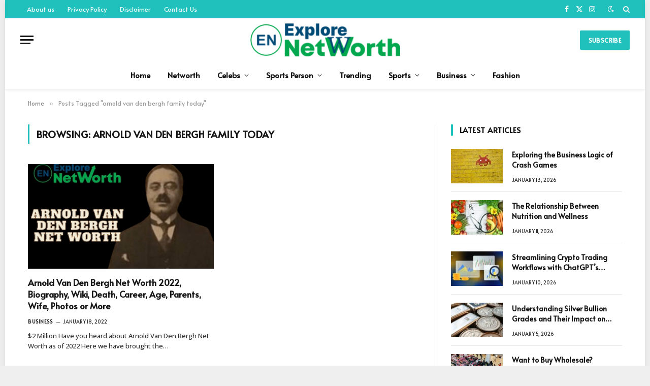

--- FILE ---
content_type: text/html; charset=UTF-8
request_url: https://explorenetworth.com/tag/arnold-van-den-bergh-family-today/
body_size: 13966
content:
<!DOCTYPE html>
<html lang="en-US" prefix="og: https://ogp.me/ns#" class="s-light site-s-light">

<head>

	<meta charset="UTF-8" />
	<meta name="viewport" content="width=device-width, initial-scale=1" />
	
<!-- Search Engine Optimization by Rank Math - https://rankmath.com/ -->
<title>Arnold Van Den Bergh Family Today - Explore Net Worth</title><link rel="preload" as="font" href="https://explorenetworth.com/wp-content/themes/smart-mag/css/icons/fonts/ts-icons.woff2?v3.1" type="font/woff2" crossorigin="anonymous" />
<meta name="robots" content="follow, noindex"/>
<meta property="og:locale" content="en_US" />
<meta property="og:type" content="article" />
<meta property="og:title" content="Arnold Van Den Bergh Family Today - Explore Net Worth" />
<meta property="og:url" content="https://explorenetworth.com/tag/arnold-van-den-bergh-family-today/" />
<meta property="og:site_name" content="Explore Net Worth" />
<meta name="twitter:card" content="summary_large_image" />
<meta name="twitter:title" content="Arnold Van Den Bergh Family Today - Explore Net Worth" />
<meta name="twitter:label1" content="Posts" />
<meta name="twitter:data1" content="1" />
<script type="application/ld+json" class="rank-math-schema">{"@context":"https://schema.org","@graph":[{"@type":"Organization","@id":"https://explorenetworth.com/#organization","name":"Explore Net Worth","url":"http://explorenetworth.com","email":"explorenetworth@gmail.com","logo":{"@type":"ImageObject","@id":"https://explorenetworth.com/#logo","url":"https://explorenetworth.com/wp-content/uploads/2022/04/cropped-cropped-W-removebg-preview-150x150.png","contentUrl":"https://explorenetworth.com/wp-content/uploads/2022/04/cropped-cropped-W-removebg-preview-150x150.png","caption":"Explore Net Worth","inLanguage":"en-US"}},{"@type":"WebSite","@id":"https://explorenetworth.com/#website","url":"https://explorenetworth.com","name":"Explore Net Worth","publisher":{"@id":"https://explorenetworth.com/#organization"},"inLanguage":"en-US"},{"@type":"CollectionPage","@id":"https://explorenetworth.com/tag/arnold-van-den-bergh-family-today/#webpage","url":"https://explorenetworth.com/tag/arnold-van-den-bergh-family-today/","name":"Arnold Van Den Bergh Family Today - Explore Net Worth","isPartOf":{"@id":"https://explorenetworth.com/#website"},"inLanguage":"en-US"}]}</script>
<!-- /Rank Math WordPress SEO plugin -->

<link rel='dns-prefetch' href='//fonts.googleapis.com' />
<link rel="alternate" type="application/rss+xml" title="Explore Net Worth &raquo; Feed" href="https://explorenetworth.com/feed/" />
<link rel="alternate" type="application/rss+xml" title="Explore Net Worth &raquo; Comments Feed" href="https://explorenetworth.com/comments/feed/" />
<link rel="alternate" type="application/rss+xml" title="Explore Net Worth &raquo; arnold van den bergh family today Tag Feed" href="https://explorenetworth.com/tag/arnold-van-den-bergh-family-today/feed/" />
<link rel="alternate" type="application/rss+xml" title="Explore Net Worth &raquo; Stories Feed" href="https://explorenetworth.com/web-stories/feed/"><style id='wp-img-auto-sizes-contain-inline-css' type='text/css'>
img:is([sizes=auto i],[sizes^="auto," i]){contain-intrinsic-size:3000px 1500px}
/*# sourceURL=wp-img-auto-sizes-contain-inline-css */
</style>
<style id='wp-emoji-styles-inline-css' type='text/css'>

	img.wp-smiley, img.emoji {
		display: inline !important;
		border: none !important;
		box-shadow: none !important;
		height: 1em !important;
		width: 1em !important;
		margin: 0 0.07em !important;
		vertical-align: -0.1em !important;
		background: none !important;
		padding: 0 !important;
	}
/*# sourceURL=wp-emoji-styles-inline-css */
</style>
<link rel='stylesheet' id='wp-block-library-css' href='https://explorenetworth.com/wp-includes/css/dist/block-library/style.min.css?ver=6.9' type='text/css' media='all' />
<style id='global-styles-inline-css' type='text/css'>
:root{--wp--preset--aspect-ratio--square: 1;--wp--preset--aspect-ratio--4-3: 4/3;--wp--preset--aspect-ratio--3-4: 3/4;--wp--preset--aspect-ratio--3-2: 3/2;--wp--preset--aspect-ratio--2-3: 2/3;--wp--preset--aspect-ratio--16-9: 16/9;--wp--preset--aspect-ratio--9-16: 9/16;--wp--preset--color--black: #000000;--wp--preset--color--cyan-bluish-gray: #abb8c3;--wp--preset--color--white: #ffffff;--wp--preset--color--pale-pink: #f78da7;--wp--preset--color--vivid-red: #cf2e2e;--wp--preset--color--luminous-vivid-orange: #ff6900;--wp--preset--color--luminous-vivid-amber: #fcb900;--wp--preset--color--light-green-cyan: #7bdcb5;--wp--preset--color--vivid-green-cyan: #00d084;--wp--preset--color--pale-cyan-blue: #8ed1fc;--wp--preset--color--vivid-cyan-blue: #0693e3;--wp--preset--color--vivid-purple: #9b51e0;--wp--preset--gradient--vivid-cyan-blue-to-vivid-purple: linear-gradient(135deg,rgb(6,147,227) 0%,rgb(155,81,224) 100%);--wp--preset--gradient--light-green-cyan-to-vivid-green-cyan: linear-gradient(135deg,rgb(122,220,180) 0%,rgb(0,208,130) 100%);--wp--preset--gradient--luminous-vivid-amber-to-luminous-vivid-orange: linear-gradient(135deg,rgb(252,185,0) 0%,rgb(255,105,0) 100%);--wp--preset--gradient--luminous-vivid-orange-to-vivid-red: linear-gradient(135deg,rgb(255,105,0) 0%,rgb(207,46,46) 100%);--wp--preset--gradient--very-light-gray-to-cyan-bluish-gray: linear-gradient(135deg,rgb(238,238,238) 0%,rgb(169,184,195) 100%);--wp--preset--gradient--cool-to-warm-spectrum: linear-gradient(135deg,rgb(74,234,220) 0%,rgb(151,120,209) 20%,rgb(207,42,186) 40%,rgb(238,44,130) 60%,rgb(251,105,98) 80%,rgb(254,248,76) 100%);--wp--preset--gradient--blush-light-purple: linear-gradient(135deg,rgb(255,206,236) 0%,rgb(152,150,240) 100%);--wp--preset--gradient--blush-bordeaux: linear-gradient(135deg,rgb(254,205,165) 0%,rgb(254,45,45) 50%,rgb(107,0,62) 100%);--wp--preset--gradient--luminous-dusk: linear-gradient(135deg,rgb(255,203,112) 0%,rgb(199,81,192) 50%,rgb(65,88,208) 100%);--wp--preset--gradient--pale-ocean: linear-gradient(135deg,rgb(255,245,203) 0%,rgb(182,227,212) 50%,rgb(51,167,181) 100%);--wp--preset--gradient--electric-grass: linear-gradient(135deg,rgb(202,248,128) 0%,rgb(113,206,126) 100%);--wp--preset--gradient--midnight: linear-gradient(135deg,rgb(2,3,129) 0%,rgb(40,116,252) 100%);--wp--preset--font-size--small: 13px;--wp--preset--font-size--medium: 20px;--wp--preset--font-size--large: 36px;--wp--preset--font-size--x-large: 42px;--wp--preset--spacing--20: 0.44rem;--wp--preset--spacing--30: 0.67rem;--wp--preset--spacing--40: 1rem;--wp--preset--spacing--50: 1.5rem;--wp--preset--spacing--60: 2.25rem;--wp--preset--spacing--70: 3.38rem;--wp--preset--spacing--80: 5.06rem;--wp--preset--shadow--natural: 6px 6px 9px rgba(0, 0, 0, 0.2);--wp--preset--shadow--deep: 12px 12px 50px rgba(0, 0, 0, 0.4);--wp--preset--shadow--sharp: 6px 6px 0px rgba(0, 0, 0, 0.2);--wp--preset--shadow--outlined: 6px 6px 0px -3px rgb(255, 255, 255), 6px 6px rgb(0, 0, 0);--wp--preset--shadow--crisp: 6px 6px 0px rgb(0, 0, 0);}:where(.is-layout-flex){gap: 0.5em;}:where(.is-layout-grid){gap: 0.5em;}body .is-layout-flex{display: flex;}.is-layout-flex{flex-wrap: wrap;align-items: center;}.is-layout-flex > :is(*, div){margin: 0;}body .is-layout-grid{display: grid;}.is-layout-grid > :is(*, div){margin: 0;}:where(.wp-block-columns.is-layout-flex){gap: 2em;}:where(.wp-block-columns.is-layout-grid){gap: 2em;}:where(.wp-block-post-template.is-layout-flex){gap: 1.25em;}:where(.wp-block-post-template.is-layout-grid){gap: 1.25em;}.has-black-color{color: var(--wp--preset--color--black) !important;}.has-cyan-bluish-gray-color{color: var(--wp--preset--color--cyan-bluish-gray) !important;}.has-white-color{color: var(--wp--preset--color--white) !important;}.has-pale-pink-color{color: var(--wp--preset--color--pale-pink) !important;}.has-vivid-red-color{color: var(--wp--preset--color--vivid-red) !important;}.has-luminous-vivid-orange-color{color: var(--wp--preset--color--luminous-vivid-orange) !important;}.has-luminous-vivid-amber-color{color: var(--wp--preset--color--luminous-vivid-amber) !important;}.has-light-green-cyan-color{color: var(--wp--preset--color--light-green-cyan) !important;}.has-vivid-green-cyan-color{color: var(--wp--preset--color--vivid-green-cyan) !important;}.has-pale-cyan-blue-color{color: var(--wp--preset--color--pale-cyan-blue) !important;}.has-vivid-cyan-blue-color{color: var(--wp--preset--color--vivid-cyan-blue) !important;}.has-vivid-purple-color{color: var(--wp--preset--color--vivid-purple) !important;}.has-black-background-color{background-color: var(--wp--preset--color--black) !important;}.has-cyan-bluish-gray-background-color{background-color: var(--wp--preset--color--cyan-bluish-gray) !important;}.has-white-background-color{background-color: var(--wp--preset--color--white) !important;}.has-pale-pink-background-color{background-color: var(--wp--preset--color--pale-pink) !important;}.has-vivid-red-background-color{background-color: var(--wp--preset--color--vivid-red) !important;}.has-luminous-vivid-orange-background-color{background-color: var(--wp--preset--color--luminous-vivid-orange) !important;}.has-luminous-vivid-amber-background-color{background-color: var(--wp--preset--color--luminous-vivid-amber) !important;}.has-light-green-cyan-background-color{background-color: var(--wp--preset--color--light-green-cyan) !important;}.has-vivid-green-cyan-background-color{background-color: var(--wp--preset--color--vivid-green-cyan) !important;}.has-pale-cyan-blue-background-color{background-color: var(--wp--preset--color--pale-cyan-blue) !important;}.has-vivid-cyan-blue-background-color{background-color: var(--wp--preset--color--vivid-cyan-blue) !important;}.has-vivid-purple-background-color{background-color: var(--wp--preset--color--vivid-purple) !important;}.has-black-border-color{border-color: var(--wp--preset--color--black) !important;}.has-cyan-bluish-gray-border-color{border-color: var(--wp--preset--color--cyan-bluish-gray) !important;}.has-white-border-color{border-color: var(--wp--preset--color--white) !important;}.has-pale-pink-border-color{border-color: var(--wp--preset--color--pale-pink) !important;}.has-vivid-red-border-color{border-color: var(--wp--preset--color--vivid-red) !important;}.has-luminous-vivid-orange-border-color{border-color: var(--wp--preset--color--luminous-vivid-orange) !important;}.has-luminous-vivid-amber-border-color{border-color: var(--wp--preset--color--luminous-vivid-amber) !important;}.has-light-green-cyan-border-color{border-color: var(--wp--preset--color--light-green-cyan) !important;}.has-vivid-green-cyan-border-color{border-color: var(--wp--preset--color--vivid-green-cyan) !important;}.has-pale-cyan-blue-border-color{border-color: var(--wp--preset--color--pale-cyan-blue) !important;}.has-vivid-cyan-blue-border-color{border-color: var(--wp--preset--color--vivid-cyan-blue) !important;}.has-vivid-purple-border-color{border-color: var(--wp--preset--color--vivid-purple) !important;}.has-vivid-cyan-blue-to-vivid-purple-gradient-background{background: var(--wp--preset--gradient--vivid-cyan-blue-to-vivid-purple) !important;}.has-light-green-cyan-to-vivid-green-cyan-gradient-background{background: var(--wp--preset--gradient--light-green-cyan-to-vivid-green-cyan) !important;}.has-luminous-vivid-amber-to-luminous-vivid-orange-gradient-background{background: var(--wp--preset--gradient--luminous-vivid-amber-to-luminous-vivid-orange) !important;}.has-luminous-vivid-orange-to-vivid-red-gradient-background{background: var(--wp--preset--gradient--luminous-vivid-orange-to-vivid-red) !important;}.has-very-light-gray-to-cyan-bluish-gray-gradient-background{background: var(--wp--preset--gradient--very-light-gray-to-cyan-bluish-gray) !important;}.has-cool-to-warm-spectrum-gradient-background{background: var(--wp--preset--gradient--cool-to-warm-spectrum) !important;}.has-blush-light-purple-gradient-background{background: var(--wp--preset--gradient--blush-light-purple) !important;}.has-blush-bordeaux-gradient-background{background: var(--wp--preset--gradient--blush-bordeaux) !important;}.has-luminous-dusk-gradient-background{background: var(--wp--preset--gradient--luminous-dusk) !important;}.has-pale-ocean-gradient-background{background: var(--wp--preset--gradient--pale-ocean) !important;}.has-electric-grass-gradient-background{background: var(--wp--preset--gradient--electric-grass) !important;}.has-midnight-gradient-background{background: var(--wp--preset--gradient--midnight) !important;}.has-small-font-size{font-size: var(--wp--preset--font-size--small) !important;}.has-medium-font-size{font-size: var(--wp--preset--font-size--medium) !important;}.has-large-font-size{font-size: var(--wp--preset--font-size--large) !important;}.has-x-large-font-size{font-size: var(--wp--preset--font-size--x-large) !important;}
/*# sourceURL=global-styles-inline-css */
</style>

<style id='classic-theme-styles-inline-css' type='text/css'>
/*! This file is auto-generated */
.wp-block-button__link{color:#fff;background-color:#32373c;border-radius:9999px;box-shadow:none;text-decoration:none;padding:calc(.667em + 2px) calc(1.333em + 2px);font-size:1.125em}.wp-block-file__button{background:#32373c;color:#fff;text-decoration:none}
/*# sourceURL=/wp-includes/css/classic-themes.min.css */
</style>
<link rel='stylesheet' id='ez-toc-css' href='https://explorenetworth.com/wp-content/plugins/easy-table-of-contents/assets/css/screen.min.css?ver=2.0.73' type='text/css' media='all' />
<style id='ez-toc-inline-css' type='text/css'>
div#ez-toc-container .ez-toc-title {font-size: 120%;}div#ez-toc-container .ez-toc-title {font-weight: 500;}div#ez-toc-container ul li {font-size: 95%;}div#ez-toc-container ul li {font-weight: 500;}div#ez-toc-container nav ul ul li {font-size: 90%;}
.ez-toc-container-direction {direction: ltr;}.ez-toc-counter ul{counter-reset: item ;}.ez-toc-counter nav ul li a::before {content: counters(item, '.', decimal) '. ';display: inline-block;counter-increment: item;flex-grow: 0;flex-shrink: 0;margin-right: .2em; float: left; }.ez-toc-widget-direction {direction: ltr;}.ez-toc-widget-container ul{counter-reset: item ;}.ez-toc-widget-container nav ul li a::before {content: counters(item, '.', decimal) '. ';display: inline-block;counter-increment: item;flex-grow: 0;flex-shrink: 0;margin-right: .2em; float: left; }
/*# sourceURL=ez-toc-inline-css */
</style>
<link rel='stylesheet' id='smartmag-core-css' href='https://explorenetworth.com/wp-content/themes/smart-mag/style.css?ver=10.2.1' type='text/css' media='all' />
<style id='smartmag-core-inline-css' type='text/css'>
:root { --c-main: #20c1bd;
--c-main-rgb: 32,193,189;
--text-font: "Alata", system-ui, -apple-system, "Segoe UI", Arial, sans-serif;
--body-font: "Alata", system-ui, -apple-system, "Segoe UI", Arial, sans-serif;
--ui-font: "Alata", system-ui, -apple-system, "Segoe UI", Arial, sans-serif;
--title-font: "Alata", system-ui, -apple-system, "Segoe UI", Arial, sans-serif;
--h-font: "Alata", system-ui, -apple-system, "Segoe UI", Arial, sans-serif;
--title-font: "Alata", system-ui, -apple-system, "Segoe UI", Arial, sans-serif;
--h-font: "Alata", system-ui, -apple-system, "Segoe UI", Arial, sans-serif;
--title-font: "Alata", system-ui, -apple-system, "Segoe UI", Arial, sans-serif;
--title-size-xs: 14px;
--title-size-s: 14px;
--title-size-n: 16px;
--title-size-m: 17px;
--title-size-l: 19px;
--title-size-xl: 21px;
--main-width: 1170px;
--wrap-padding: 36px;
--c-post-meta: #2b2b2b;
--excerpt-mt: 10px;
--c-excerpts: #2b2b2b;
--excerpt-size: 13px; }
.smart-head-main { --c-shadow: rgba(0,0,0,0.05); }
.smart-head-main .smart-head-top { --head-h: 36px; background-color: var(--c-main); }
.smart-head-main .smart-head-mid { --head-h: 85px; }
.smart-head-main .smart-head-bot { border-top-width: 0px; }
.mega-menu .post-title a:hover { color: var(--c-nav-drop-hov); }
.s-light .navigation { --c-nav-blip: #353535; }
.s-dark .navigation-small { --c-nav: rgba(255,255,255,0.92); --c-nav-hov: #fff; }
.smart-head-main .spc-social { --c-spc-social: #fff; --c-spc-social-hov: #f2f2f2; }
.smart-head-main .search-icon:hover { color: #f2f2f2; }
.smart-head-main .scheme-switcher a:hover { color: #f2f2f2; }
.post-meta .meta-item, .post-meta .text-in { font-size: 10px; font-weight: 500; text-transform: uppercase; }
.post-meta .post-cat > a { font-weight: bold; }
.s-light .block-wrap.s-dark { --c-post-meta: var(--c-contrast-450); }
.post-meta .post-author > a { color: #2b2b2b; }
.s-dark .post-meta .post-author > a { color: #ffffff; }
.post-meta .post-cat > a { color: #2b2b2b; }
.s-dark .post-meta .post-cat > a { color: #ffffff; }
.l-post .excerpt { font-family: "Open Sans", system-ui, -apple-system, "Segoe UI", Arial, sans-serif; }
.l-post .excerpt { font-weight: 500; }
.block-head-i .heading { font-size: 15px; font-weight: 800; }
.loop-small .media:not(i) { max-width: 102px; }
.post-meta-single .meta-item, .post-meta-single .text-in { font-size: 11px; font-weight: normal; }
.entry-content { font-size: 16px; }
.post-share-b:not(.is-not-global) { --service-width: 110px; --service-min-width: initial; }
.post-share-b:not(.is-not-global) .service i { font-size: 16px; }
.post-share-b:not(.is-not-global) .service .label { font-size: 12px; }
.site-s-light .s-head-modern .sub-title { color: #5e5e5e; }
@media (min-width: 768px) and (max-width: 940px) { .ts-contain, .main { padding-left: 35px; padding-right: 35px; } }
@media (max-width: 767px) { .ts-contain, .main { padding-left: 25px; padding-right: 25px; } }
@media (min-width: 940px) and (max-width: 1300px) { :root { --wrap-padding: min(36px, 5vw); } }


/*# sourceURL=smartmag-core-inline-css */
</style>
<link rel='stylesheet' id='smartmag-magnific-popup-css' href='https://explorenetworth.com/wp-content/themes/smart-mag/css/lightbox.css?ver=10.2.1' type='text/css' media='all' />
<link rel='stylesheet' id='smartmag-icons-css' href='https://explorenetworth.com/wp-content/themes/smart-mag/css/icons/icons.css?ver=10.2.1' type='text/css' media='all' />
<link rel='stylesheet' id='smartmag-gfonts-custom-css' href='https://fonts.googleapis.com/css?display=swap&family=Alata%3A400%2C500%2C600%2C700%7COpen+Sans%3A500' type='text/css' media='all' />
<script type="text/javascript" id="smartmag-lazy-inline-js-after">
/* <![CDATA[ */
/**
 * @copyright ThemeSphere
 * @preserve
 */
var BunyadLazy={};BunyadLazy.load=function(){function a(e,n){var t={};e.dataset.bgset&&e.dataset.sizes?(t.sizes=e.dataset.sizes,t.srcset=e.dataset.bgset):t.src=e.dataset.bgsrc,function(t){var a=t.dataset.ratio;if(0<a){const e=t.parentElement;if(e.classList.contains("media-ratio")){const n=e.style;n.getPropertyValue("--a-ratio")||(n.paddingBottom=100/a+"%")}}}(e);var a,o=document.createElement("img");for(a in o.onload=function(){var t="url('"+(o.currentSrc||o.src)+"')",a=e.style;a.backgroundImage!==t&&requestAnimationFrame(()=>{a.backgroundImage=t,n&&n()}),o.onload=null,o.onerror=null,o=null},o.onerror=o.onload,t)o.setAttribute(a,t[a]);o&&o.complete&&0<o.naturalWidth&&o.onload&&o.onload()}function e(t){t.dataset.loaded||a(t,()=>{document.dispatchEvent(new Event("lazyloaded")),t.dataset.loaded=1})}function n(t){"complete"===document.readyState?t():window.addEventListener("load",t)}return{initEarly:function(){var t,a=()=>{document.querySelectorAll(".img.bg-cover:not(.lazyload)").forEach(e)};"complete"!==document.readyState?(t=setInterval(a,150),n(()=>{a(),clearInterval(t)})):a()},callOnLoad:n,initBgImages:function(t){t&&n(()=>{document.querySelectorAll(".img.bg-cover").forEach(e)})},bgLoad:a}}(),BunyadLazy.load.initEarly();
//# sourceURL=smartmag-lazy-inline-js-after
/* ]]> */
</script>
<script type="text/javascript" src="https://explorenetworth.com/wp-includes/js/jquery/jquery.min.js?ver=3.7.1" id="jquery-core-js"></script>
<script type="text/javascript" src="https://explorenetworth.com/wp-includes/js/jquery/jquery-migrate.min.js?ver=3.4.1" id="jquery-migrate-js"></script>
<link rel="https://api.w.org/" href="https://explorenetworth.com/wp-json/" /><link rel="alternate" title="JSON" type="application/json" href="https://explorenetworth.com/wp-json/wp/v2/tags/4310" /><link rel="EditURI" type="application/rsd+xml" title="RSD" href="https://explorenetworth.com/xmlrpc.php?rsd" />
<meta name="generator" content="WordPress 6.9" />

		<script>
		var BunyadSchemeKey = 'bunyad-scheme';
		(() => {
			const d = document.documentElement;
			const c = d.classList;
			var scheme = localStorage.getItem(BunyadSchemeKey);
			
			if (scheme) {
				d.dataset.origClass = c;
				scheme === 'dark' ? c.remove('s-light', 'site-s-light') : c.remove('s-dark', 'site-s-dark');
				c.add('site-s-' + scheme, 's-' + scheme);
			}
		})();
		</script>
		<meta name="generator" content="Elementor 3.28.1; features: additional_custom_breakpoints, e_local_google_fonts; settings: css_print_method-external, google_font-enabled, font_display-auto">
			<style>
				.e-con.e-parent:nth-of-type(n+4):not(.e-lazyloaded):not(.e-no-lazyload),
				.e-con.e-parent:nth-of-type(n+4):not(.e-lazyloaded):not(.e-no-lazyload) * {
					background-image: none !important;
				}
				@media screen and (max-height: 1024px) {
					.e-con.e-parent:nth-of-type(n+3):not(.e-lazyloaded):not(.e-no-lazyload),
					.e-con.e-parent:nth-of-type(n+3):not(.e-lazyloaded):not(.e-no-lazyload) * {
						background-image: none !important;
					}
				}
				@media screen and (max-height: 640px) {
					.e-con.e-parent:nth-of-type(n+2):not(.e-lazyloaded):not(.e-no-lazyload),
					.e-con.e-parent:nth-of-type(n+2):not(.e-lazyloaded):not(.e-no-lazyload) * {
						background-image: none !important;
					}
				}
			</style>
			<noscript><style>.lazyload[data-src]{display:none !important;}</style></noscript><style>.lazyload{background-image:none !important;}.lazyload:before{background-image:none !important;}</style><link rel="icon" href="https://explorenetworth.com/wp-content/uploads/2021/09/cropped-explore-1-32x32.png" sizes="32x32" />
<link rel="icon" href="https://explorenetworth.com/wp-content/uploads/2021/09/cropped-explore-1-192x192.png" sizes="192x192" />
<link rel="apple-touch-icon" href="https://explorenetworth.com/wp-content/uploads/2021/09/cropped-explore-1-180x180.png" />
<meta name="msapplication-TileImage" content="https://explorenetworth.com/wp-content/uploads/2021/09/cropped-explore-1-270x270.png" />


</head>

<body class="archive tag tag-arnold-van-den-bergh-family-today tag-4310 wp-custom-logo wp-theme-smart-mag right-sidebar has-lb has-lb-sm ts-img-hov-fade has-sb-sep layout-boxed elementor-default elementor-kit-52322">


	<div class="ts-bg-cover"></div>

<div class="main-wrap">

	
<div class="off-canvas-backdrop"></div>
<div class="mobile-menu-container off-canvas" id="off-canvas">

	<div class="off-canvas-head">
		<a href="#" class="close">
			<span class="visuallyhidden">Close Menu</span>
			<i class="tsi tsi-times"></i>
		</a>

		<div class="ts-logo">
			<img class="logo-mobile logo-image lazyload" src="[data-uri]" width="150" height="33" alt="Explore Net Worth" data-src="https://explorenetworth.com/wp-content/uploads/2024/05/cropped-cropped-W-removebg-preview-300x66-1.png" decoding="async" data-eio-rwidth="300" data-eio-rheight="66" /><noscript><img class="logo-mobile logo-image" src="https://explorenetworth.com/wp-content/uploads/2024/05/cropped-cropped-W-removebg-preview-300x66-1.png" width="150" height="33" alt="Explore Net Worth" data-eio="l" /></noscript>		</div>
	</div>

	<div class="off-canvas-content">

					<ul class="mobile-menu"></ul>
		
		
		
		<div class="spc-social-block spc-social spc-social-b smart-head-social">
		
			
				<a href="#" class="link service s-facebook" target="_blank" rel="nofollow noopener">
					<i class="icon tsi tsi-facebook"></i>					<span class="visuallyhidden">Facebook</span>
				</a>
									
			
				<a href="#" class="link service s-twitter" target="_blank" rel="nofollow noopener">
					<i class="icon tsi tsi-twitter"></i>					<span class="visuallyhidden">X (Twitter)</span>
				</a>
									
			
				<a href="#" class="link service s-instagram" target="_blank" rel="nofollow noopener">
					<i class="icon tsi tsi-instagram"></i>					<span class="visuallyhidden">Instagram</span>
				</a>
									
			
		</div>

		
	</div>

</div>
<div class="smart-head smart-head-a smart-head-main" id="smart-head" data-sticky="auto" data-sticky-type="smart" data-sticky-full>
	
	<div class="smart-head-row smart-head-top s-dark smart-head-row-full">

		<div class="inner full">

							
				<div class="items items-left ">
					<div class="nav-wrap">
		<nav class="navigation navigation-small nav-hov-a">
			<ul id="menu-last-menu" class="menu"><li id="menu-item-1209" class="menu-item menu-item-type-post_type menu-item-object-page menu-item-1209"><a href="https://explorenetworth.com/about-us/">About us</a></li>
<li id="menu-item-1217" class="menu-item menu-item-type-post_type menu-item-object-page menu-item-1217"><a href="https://explorenetworth.com/privacy-policy-2/">Privacy Policy</a></li>
<li id="menu-item-1218" class="menu-item menu-item-type-post_type menu-item-object-page menu-item-1218"><a href="https://explorenetworth.com/disclaimer/">Disclaimer</a></li>
<li id="menu-item-1219" class="menu-item menu-item-type-post_type menu-item-object-page menu-item-1219"><a href="https://explorenetworth.com/contact-us/">Contact Us</a></li>
</ul>		</nav>
	</div>
				</div>

							
				<div class="items items-center empty">
								</div>

							
				<div class="items items-right ">
				
		<div class="spc-social-block spc-social spc-social-a smart-head-social">
		
			
				<a href="#" class="link service s-facebook" target="_blank" rel="nofollow noopener">
					<i class="icon tsi tsi-facebook"></i>					<span class="visuallyhidden">Facebook</span>
				</a>
									
			
				<a href="#" class="link service s-twitter" target="_blank" rel="nofollow noopener">
					<i class="icon tsi tsi-twitter"></i>					<span class="visuallyhidden">X (Twitter)</span>
				</a>
									
			
				<a href="#" class="link service s-instagram" target="_blank" rel="nofollow noopener">
					<i class="icon tsi tsi-instagram"></i>					<span class="visuallyhidden">Instagram</span>
				</a>
									
			
		</div>

		
<div class="scheme-switcher has-icon-only">
	<a href="#" class="toggle is-icon toggle-dark" title="Switch to Dark Design - easier on eyes.">
		<i class="icon tsi tsi-moon"></i>
	</a>
	<a href="#" class="toggle is-icon toggle-light" title="Switch to Light Design.">
		<i class="icon tsi tsi-bright"></i>
	</a>
</div>

	<a href="#" class="search-icon has-icon-only is-icon" title="Search">
		<i class="tsi tsi-search"></i>
	</a>

				</div>

						
		</div>
	</div>

	
	<div class="smart-head-row smart-head-mid smart-head-row-3 is-light smart-head-row-full">

		<div class="inner full">

							
				<div class="items items-left ">
				
<button class="offcanvas-toggle has-icon" type="button" aria-label="Menu">
	<span class="hamburger-icon hamburger-icon-a">
		<span class="inner"></span>
	</span>
</button>				</div>

							
				<div class="items items-center ">
					<a href="https://explorenetworth.com/" title="Explore Net Worth" rel="home" class="logo-link ts-logo logo-is-image">
		<span>
			
				
					<img src="[data-uri]" class="logo-image lazyload" alt="Explore Net Worth" width="300" height="66" data-src="https://explorenetworth.com/wp-content/uploads/2024/05/cropped-cropped-W-removebg-preview-300x66-1.png" decoding="async" data-eio-rwidth="300" data-eio-rheight="66" /><noscript><img src="https://explorenetworth.com/wp-content/uploads/2024/05/cropped-cropped-W-removebg-preview-300x66-1.png" class="logo-image" alt="Explore Net Worth" width="300" height="66" data-eio="l" /></noscript>
									 
					</span>
	</a>				</div>

							
				<div class="items items-right ">
				
	<a href="#" class="ts-button ts-button-a ts-button1">
		Subscribe	</a>
				</div>

						
		</div>
	</div>

	
	<div class="smart-head-row smart-head-bot smart-head-row-3 is-light has-center-nav smart-head-row-full">

		<div class="inner full">

							
				<div class="items items-left empty">
								</div>

							
				<div class="items items-center ">
					<div class="nav-wrap">
		<nav class="navigation navigation-main nav-hov-a">
			<ul id="menu-first-menu" class="menu"><li id="menu-item-44829" class="menu-item menu-item-type-custom menu-item-object-custom menu-item-home menu-item-44829"><a href="https://explorenetworth.com/">Home</a></li>
<li id="menu-item-38840" class="menu-item menu-item-type-taxonomy menu-item-object-category menu-cat-4771 menu-item-38840"><a href="https://explorenetworth.com/category/networth/">Networth</a></li>
<li id="menu-item-651" class="menu-item menu-item-type-taxonomy menu-item-object-category menu-item-has-children menu-cat-5 menu-item-651"><a target="_blank" href="https://explorenetworth.com/category/celebrities/">Celebs</a>
<ul class="sub-menu">
	<li id="menu-item-654" class="menu-item menu-item-type-taxonomy menu-item-object-category menu-cat-6 menu-item-654"><a href="https://explorenetworth.com/category/celebrities/actor/">Actor</a></li>
	<li id="menu-item-655" class="menu-item menu-item-type-taxonomy menu-item-object-category menu-cat-7 menu-item-655"><a href="https://explorenetworth.com/category/celebrities/actress/">Actress</a></li>
	<li id="menu-item-652" class="menu-item menu-item-type-taxonomy menu-item-object-category menu-cat-36 menu-item-652"><a href="https://explorenetworth.com/category/model/">Model</a></li>
	<li id="menu-item-656" class="menu-item menu-item-type-taxonomy menu-item-object-category menu-cat-10 menu-item-656"><a href="https://explorenetworth.com/category/celebrities/singers/">Singers</a></li>
	<li id="menu-item-653" class="menu-item menu-item-type-taxonomy menu-item-object-category menu-cat-9 menu-item-653"><a href="https://explorenetworth.com/category/celebrities/rappers/">Rappers</a></li>
</ul>
</li>
<li id="menu-item-662" class="menu-item menu-item-type-taxonomy menu-item-object-category menu-item-has-children menu-cat-18 menu-item-662"><a target="_blank" href="https://explorenetworth.com/category/sports/">Sports Person</a>
<ul class="sub-menu">
	<li id="menu-item-663" class="menu-item menu-item-type-taxonomy menu-item-object-category menu-cat-19 menu-item-663"><a href="https://explorenetworth.com/category/sports/cricket/">Cricket</a></li>
	<li id="menu-item-664" class="menu-item menu-item-type-taxonomy menu-item-object-category menu-cat-20 menu-item-664"><a href="https://explorenetworth.com/category/sports/football/">Football</a></li>
	<li id="menu-item-665" class="menu-item menu-item-type-taxonomy menu-item-object-category menu-cat-21 menu-item-665"><a href="https://explorenetworth.com/category/sports/baseball/">Baseball</a></li>
	<li id="menu-item-666" class="menu-item menu-item-type-taxonomy menu-item-object-category menu-cat-22 menu-item-666"><a href="https://explorenetworth.com/category/sports/hocky/">Hocky</a></li>
	<li id="menu-item-667" class="menu-item menu-item-type-taxonomy menu-item-object-category menu-cat-23 menu-item-667"><a href="https://explorenetworth.com/category/sports/volleyball/">Volleyball</a></li>
	<li id="menu-item-668" class="menu-item menu-item-type-taxonomy menu-item-object-category menu-cat-24 menu-item-668"><a href="https://explorenetworth.com/category/sports/mma/">MMA</a></li>
	<li id="menu-item-669" class="menu-item menu-item-type-taxonomy menu-item-object-category menu-cat-25 menu-item-669"><a href="https://explorenetworth.com/category/sports/tennis/">Tennis</a></li>
	<li id="menu-item-670" class="menu-item menu-item-type-taxonomy menu-item-object-category menu-cat-26 menu-item-670"><a href="https://explorenetworth.com/category/sports/wrestler/">Wrestler</a></li>
	<li id="menu-item-671" class="menu-item menu-item-type-taxonomy menu-item-object-category menu-cat-27 menu-item-671"><a href="https://explorenetworth.com/category/sports/mlb-player/">MLB Player</a></li>
	<li id="menu-item-672" class="menu-item menu-item-type-taxonomy menu-item-object-category menu-cat-29 menu-item-672"><a href="https://explorenetworth.com/category/sports/skateboarders/">Skateboarders</a></li>
	<li id="menu-item-673" class="menu-item menu-item-type-taxonomy menu-item-object-category menu-cat-30 menu-item-673"><a href="https://explorenetworth.com/category/sports/boxer/">Boxer</a></li>
</ul>
</li>
<li id="menu-item-675" class="menu-item menu-item-type-taxonomy menu-item-object-category menu-cat-32 menu-item-675"><a href="https://explorenetworth.com/category/trending/">Trending</a></li>
<li id="menu-item-52377" class="menu-item menu-item-type-taxonomy menu-item-object-category menu-item-has-children menu-cat-18 menu-item-52377"><a href="https://explorenetworth.com/category/sports/">Sports</a>
<ul class="sub-menu">
	<li id="menu-item-52378" class="menu-item menu-item-type-taxonomy menu-item-object-category menu-cat-29 menu-item-52378"><a href="https://explorenetworth.com/category/sports/skateboarders/">Skateboarders</a></li>
	<li id="menu-item-52379" class="menu-item menu-item-type-taxonomy menu-item-object-category menu-cat-6091 menu-item-52379"><a href="https://explorenetworth.com/category/sports/skier/">Skier</a></li>
	<li id="menu-item-52380" class="menu-item menu-item-type-taxonomy menu-item-object-category menu-cat-14791 menu-item-52380"><a href="https://explorenetworth.com/category/sports/soccer/">Soccer</a></li>
	<li id="menu-item-52381" class="menu-item menu-item-type-taxonomy menu-item-object-category menu-cat-14223 menu-item-52381"><a href="https://explorenetworth.com/category/sports/swimmer/">Swimmer</a></li>
	<li id="menu-item-52382" class="menu-item menu-item-type-taxonomy menu-item-object-category menu-cat-25 menu-item-52382"><a href="https://explorenetworth.com/category/sports/tennis/">Tennis</a></li>
	<li id="menu-item-52383" class="menu-item menu-item-type-taxonomy menu-item-object-category menu-cat-23 menu-item-52383"><a href="https://explorenetworth.com/category/sports/volleyball/">Volleyball</a></li>
	<li id="menu-item-52384" class="menu-item menu-item-type-taxonomy menu-item-object-category menu-cat-10105 menu-item-52384"><a href="https://explorenetworth.com/category/sports/weightlifter/">Weightlifter</a></li>
	<li id="menu-item-52385" class="menu-item menu-item-type-taxonomy menu-item-object-category menu-cat-26 menu-item-52385"><a href="https://explorenetworth.com/category/sports/wrestler/">Wrestler</a></li>
</ul>
</li>
<li id="menu-item-52386" class="menu-item menu-item-type-taxonomy menu-item-object-category menu-item-has-children menu-cat-11 menu-item-52386"><a href="https://explorenetworth.com/category/business/">Business</a>
<ul class="sub-menu">
	<li id="menu-item-52387" class="menu-item menu-item-type-taxonomy menu-item-object-category menu-cat-13 menu-item-52387"><a href="https://explorenetworth.com/category/business/ceos/">CEO&#8217;s</a></li>
	<li id="menu-item-52388" class="menu-item menu-item-type-taxonomy menu-item-object-category menu-cat-12 menu-item-52388"><a href="https://explorenetworth.com/category/business/executive/">Executive</a></li>
	<li id="menu-item-52389" class="menu-item menu-item-type-taxonomy menu-item-object-category menu-cat-16 menu-item-52389"><a href="https://explorenetworth.com/category/business/fashion-designers/">Fashion Designers</a></li>
</ul>
</li>
<li id="menu-item-52390" class="menu-item menu-item-type-taxonomy menu-item-object-category menu-cat-42197 menu-item-52390"><a href="https://explorenetworth.com/category/fashion/">Fashion</a></li>
</ul>		</nav>
	</div>
				</div>

							
				<div class="items items-right empty">
								</div>

						
		</div>
	</div>

	</div>
<div class="smart-head smart-head-a smart-head-mobile" id="smart-head-mobile" data-sticky="mid" data-sticky-type="smart" data-sticky-full>
	
	<div class="smart-head-row smart-head-mid smart-head-row-3 is-light smart-head-row-full">

		<div class="inner wrap">

							
				<div class="items items-left ">
				
<button class="offcanvas-toggle has-icon" type="button" aria-label="Menu">
	<span class="hamburger-icon hamburger-icon-a">
		<span class="inner"></span>
	</span>
</button>				</div>

							
				<div class="items items-center ">
					<a href="https://explorenetworth.com/" title="Explore Net Worth" rel="home" class="logo-link ts-logo logo-is-image">
		<span>
			
									<img class="logo-mobile logo-image lazyload" src="[data-uri]" width="150" height="33" alt="Explore Net Worth" data-src="https://explorenetworth.com/wp-content/uploads/2024/05/cropped-cropped-W-removebg-preview-300x66-1.png" decoding="async" data-eio-rwidth="300" data-eio-rheight="66" /><noscript><img class="logo-mobile logo-image" src="https://explorenetworth.com/wp-content/uploads/2024/05/cropped-cropped-W-removebg-preview-300x66-1.png" width="150" height="33" alt="Explore Net Worth" data-eio="l" /></noscript>									 
					</span>
	</a>				</div>

							
				<div class="items items-right ">
				
<div class="scheme-switcher has-icon-only">
	<a href="#" class="toggle is-icon toggle-dark" title="Switch to Dark Design - easier on eyes.">
		<i class="icon tsi tsi-moon"></i>
	</a>
	<a href="#" class="toggle is-icon toggle-light" title="Switch to Light Design.">
		<i class="icon tsi tsi-bright"></i>
	</a>
</div>

	<a href="#" class="search-icon has-icon-only is-icon" title="Search">
		<i class="tsi tsi-search"></i>
	</a>

				</div>

						
		</div>
	</div>

	</div>
<nav class="breadcrumbs is-full-width breadcrumbs-a" id="breadcrumb"><div class="inner ts-contain "><span><a href="https://explorenetworth.com/"><span>Home</span></a></span><span class="delim">&raquo;</span><span class="current">Posts Tagged &quot;arnold van den bergh family today&quot;</span></div></nav>
<div class="main ts-contain cf right-sidebar">
			<div class="ts-row">
			<div class="col-8 main-content">

							<h1 class="archive-heading">
					Browsing: <span>arnold van den bergh family today</span>				</h1>
						
					
							
					<section class="block-wrap block-grid mb-none" data-id="1">

				
			<div class="block-content">
					
	<div class="loop loop-grid loop-grid-base grid grid-2 md:grid-2 xs:grid-1">

					
<article class="l-post grid-post grid-base-post">

	
			<div class="media">

		
			<a href="https://explorenetworth.com/arnold-van-den-bergh-net-worth/" class="image-link media-ratio ratio-16-9" title="Arnold Van Den Bergh Net Worth 2022, Biography, Wiki, Death, Career, Age, Parents, Wife, Photos or More"><span data-bgsrc="https://explorenetworth.com/wp-content/uploads/2022/01/httpswww.canva_.comdesignDAEziH8x8v0euVDdKFjSwu5q1ZTwBDVqgviewutm_contentDAEziH8x8v0utm_campaigndesignshareutm_mediumlinkutm_sourceshareyourdesignpanel-2022-01-18T195337.561.jpg" class="img bg-cover wp-post-image attachment-bunyad-grid size-bunyad-grid no-lazy skip-lazy" data-bgset="https://explorenetworth.com/wp-content/uploads/2022/01/httpswww.canva_.comdesignDAEziH8x8v0euVDdKFjSwu5q1ZTwBDVqgviewutm_contentDAEziH8x8v0utm_campaigndesignshareutm_mediumlinkutm_sourceshareyourdesignpanel-2022-01-18T195337.561.jpg 750w, https://explorenetworth.com/wp-content/uploads/2022/01/httpswww.canva_.comdesignDAEziH8x8v0euVDdKFjSwu5q1ZTwBDVqgviewutm_contentDAEziH8x8v0utm_campaigndesignshareutm_mediumlinkutm_sourceshareyourdesignpanel-2022-01-18T195337.561-300x180.jpg 300w" data-sizes="(max-width: 368px) 100vw, 368px" role="img" aria-label="Arnold Van Den Bergh Net Worth"></span></a>			
			
			
			
		
		</div>
	

	
		<div class="content">

			<div class="post-meta post-meta-a has-below"><h2 class="is-title post-title"><a href="https://explorenetworth.com/arnold-van-den-bergh-net-worth/">Arnold Van Den Bergh Net Worth 2022, Biography, Wiki, Death, Career, Age, Parents, Wife, Photos or More</a></h2><div class="post-meta-items meta-below"><span class="meta-item post-cat">
						
						<a href="https://explorenetworth.com/category/business/" class="category term-color-11" rel="category">Business</a>
					</span>
					<span class="meta-item date"><span class="date-link"><time class="post-date" datetime="2022-01-18T20:00:23+05:30">January 18, 2022</time></span></span></div></div>			
						
				<div class="excerpt">
					<p>$2 Million Have you heard about Arnold Van Den Bergh Net Worth as of 2022 Here we have brought the&hellip;</p>
				</div>
			
			
			
		</div>

	
</article>		
	</div>

	

	<nav class="main-pagination pagination-numbers" data-type="numbers">
			</nav>


	
			</div>

		</section>
		
			</div>
			
					
	
	<aside class="col-4 main-sidebar has-sep" data-sticky="1">
	
			<div class="inner theiaStickySidebar">
		
			
		<div id="smartmag-block-posts-small-2" class="widget ts-block-widget smartmag-widget-posts-small">		
		<div class="block">
					<section class="block-wrap block-posts-small block-sc mb-none" data-id="2">

			<div class="widget-title block-head block-head-ac block-head block-head-ac block-head-i is-left has-style"><h5 class="heading">Latest Articles</h5></div>	
			<div class="block-content">
				
	<div class="loop loop-small loop-small-a loop-sep loop-small-sep grid grid-1 md:grid-1 sm:grid-1 xs:grid-1">

					
<article class="l-post small-post small-a-post m-pos-left">

	
			<div class="media">

		
			<a href="https://explorenetworth.com/exploring-the-business-logic-of-crash-games/" class="image-link media-ratio ratio-3-2" title="Exploring the Business Logic of Crash Games"><span data-bgsrc="https://explorenetworth.com/wp-content/uploads/2026/01/Screenshot_1486-300x205.jpg" class="img bg-cover wp-post-image attachment-medium size-medium lazyload" data-bgset="https://explorenetworth.com/wp-content/uploads/2026/01/Screenshot_1486-300x205.jpg 300w, https://explorenetworth.com/wp-content/uploads/2026/01/Screenshot_1486-150x103.jpg 150w, https://explorenetworth.com/wp-content/uploads/2026/01/Screenshot_1486-450x308.jpg 450w, https://explorenetworth.com/wp-content/uploads/2026/01/Screenshot_1486.jpg 620w" data-sizes="(max-width: 107px) 100vw, 107px"></span></a>			
			
			
			
		
		</div>
	

	
		<div class="content">

			<div class="post-meta post-meta-a post-meta-left has-below"><h4 class="is-title post-title limit-lines l-lines-2"><a href="https://explorenetworth.com/exploring-the-business-logic-of-crash-games/">Exploring the Business Logic of Crash Games</a></h4><div class="post-meta-items meta-below"><span class="meta-item date"><span class="date-link"><time class="post-date" datetime="2026-01-13T12:21:51+05:30">January 13, 2026</time></span></span></div></div>			
			
			
		</div>

	
</article>	
					
<article class="l-post small-post small-a-post m-pos-left">

	
			<div class="media">

		
			<a href="https://explorenetworth.com/the-relationship-between-nutrition-and-wellness/" class="image-link media-ratio ratio-3-2" title="The Relationship Between Nutrition and Wellness"><span data-bgsrc="https://explorenetworth.com/wp-content/uploads/2026/01/Uzwena-Health-Nutrition-Essentials_-Building-A-Foundation-For-Lifelong-Wellness-1320x700-1-300x159.jpg" class="img bg-cover wp-post-image attachment-medium size-medium lazyload" data-bgset="https://explorenetworth.com/wp-content/uploads/2026/01/Uzwena-Health-Nutrition-Essentials_-Building-A-Foundation-For-Lifelong-Wellness-1320x700-1-300x159.jpg 300w, https://explorenetworth.com/wp-content/uploads/2026/01/Uzwena-Health-Nutrition-Essentials_-Building-A-Foundation-For-Lifelong-Wellness-1320x700-1-1024x543.jpg 1024w, https://explorenetworth.com/wp-content/uploads/2026/01/Uzwena-Health-Nutrition-Essentials_-Building-A-Foundation-For-Lifelong-Wellness-1320x700-1-768x407.jpg 768w, https://explorenetworth.com/wp-content/uploads/2026/01/Uzwena-Health-Nutrition-Essentials_-Building-A-Foundation-For-Lifelong-Wellness-1320x700-1-150x80.jpg 150w, https://explorenetworth.com/wp-content/uploads/2026/01/Uzwena-Health-Nutrition-Essentials_-Building-A-Foundation-For-Lifelong-Wellness-1320x700-1-450x239.jpg 450w, https://explorenetworth.com/wp-content/uploads/2026/01/Uzwena-Health-Nutrition-Essentials_-Building-A-Foundation-For-Lifelong-Wellness-1320x700-1-1200x636.jpg 1200w, https://explorenetworth.com/wp-content/uploads/2026/01/Uzwena-Health-Nutrition-Essentials_-Building-A-Foundation-For-Lifelong-Wellness-1320x700-1.jpg 1320w" data-sizes="(max-width: 107px) 100vw, 107px"></span></a>			
			
			
			
		
		</div>
	

	
		<div class="content">

			<div class="post-meta post-meta-a post-meta-left has-below"><h4 class="is-title post-title limit-lines l-lines-2"><a href="https://explorenetworth.com/the-relationship-between-nutrition-and-wellness/">The Relationship Between Nutrition and Wellness</a></h4><div class="post-meta-items meta-below"><span class="meta-item date"><span class="date-link"><time class="post-date" datetime="2026-01-11T01:15:06+05:30">January 11, 2026</time></span></span></div></div>			
			
			
		</div>

	
</article>	
					
<article class="l-post small-post small-a-post m-pos-left">

	
			<div class="media">

		
			<a href="https://explorenetworth.com/streamlining-crypto-trading-workflows-with-chatgpts-automation-features/" class="image-link media-ratio ratio-3-2" title="Streamlining Crypto Trading Workflows with ChatGPT’s Automation Features"><span data-bgsrc="https://explorenetworth.com/wp-content/uploads/2026/01/Chat-GPT-in-Crypto-Trading_2-3-300x148.webp" class="img bg-cover wp-post-image attachment-medium size-medium lazyload" data-bgset="https://explorenetworth.com/wp-content/uploads/2026/01/Chat-GPT-in-Crypto-Trading_2-3-300x148.webp 300w, https://explorenetworth.com/wp-content/uploads/2026/01/Chat-GPT-in-Crypto-Trading_2-3-1024x506.webp 1024w, https://explorenetworth.com/wp-content/uploads/2026/01/Chat-GPT-in-Crypto-Trading_2-3-768x379.webp 768w, https://explorenetworth.com/wp-content/uploads/2026/01/Chat-GPT-in-Crypto-Trading_2-3-1536x758.webp 1536w, https://explorenetworth.com/wp-content/uploads/2026/01/Chat-GPT-in-Crypto-Trading_2-3-150x74.webp 150w, https://explorenetworth.com/wp-content/uploads/2026/01/Chat-GPT-in-Crypto-Trading_2-3-450x222.webp 450w, https://explorenetworth.com/wp-content/uploads/2026/01/Chat-GPT-in-Crypto-Trading_2-3-1200x593.webp 1200w, https://explorenetworth.com/wp-content/uploads/2026/01/Chat-GPT-in-Crypto-Trading_2-3.webp 1920w" data-sizes="(max-width: 107px) 100vw, 107px"></span></a>			
			
			
			
		
		</div>
	

	
		<div class="content">

			<div class="post-meta post-meta-a post-meta-left has-below"><h4 class="is-title post-title limit-lines l-lines-2"><a href="https://explorenetworth.com/streamlining-crypto-trading-workflows-with-chatgpts-automation-features/">Streamlining Crypto Trading Workflows with ChatGPT’s Automation Features</a></h4><div class="post-meta-items meta-below"><span class="meta-item date"><span class="date-link"><time class="post-date" datetime="2026-01-10T14:41:54+05:30">January 10, 2026</time></span></span></div></div>			
			
			
		</div>

	
</article>	
					
<article class="l-post small-post small-a-post m-pos-left">

	
			<div class="media">

		
			<a href="https://explorenetworth.com/understanding-silver-bullion-grades-and-their-impact-on-value/" class="image-link media-ratio ratio-3-2" title="Understanding Silver Bullion Grades and Their Impact on Value"><span data-bgsrc="https://explorenetworth.com/wp-content/uploads/2026/01/thumbnail-300x150.jpeg" class="img bg-cover wp-post-image attachment-medium size-medium lazyload" data-bgset="https://explorenetworth.com/wp-content/uploads/2026/01/thumbnail-300x150.jpeg 300w, https://explorenetworth.com/wp-content/uploads/2026/01/thumbnail-768x384.jpeg 768w, https://explorenetworth.com/wp-content/uploads/2026/01/thumbnail-150x75.jpeg 150w, https://explorenetworth.com/wp-content/uploads/2026/01/thumbnail-450x225.jpeg 450w, https://explorenetworth.com/wp-content/uploads/2026/01/thumbnail.jpeg 1024w" data-sizes="(max-width: 107px) 100vw, 107px"></span></a>			
			
			
			
		
		</div>
	

	
		<div class="content">

			<div class="post-meta post-meta-a post-meta-left has-below"><h4 class="is-title post-title limit-lines l-lines-2"><a href="https://explorenetworth.com/understanding-silver-bullion-grades-and-their-impact-on-value/">Understanding Silver Bullion Grades and Their Impact on Value</a></h4><div class="post-meta-items meta-below"><span class="meta-item date"><span class="date-link"><time class="post-date" datetime="2026-01-05T12:44:19+05:30">January 5, 2026</time></span></span></div></div>			
			
			
		</div>

	
</article>	
					
<article class="l-post small-post small-a-post m-pos-left">

	
			<div class="media">

		
			<a href="https://explorenetworth.com/want-to-buy-wholesale/" class="image-link media-ratio ratio-3-2" title="Want to Buy Wholesale?"><span data-bgsrc="https://explorenetworth.com/wp-content/uploads/2025/12/6081e43b5149b37416b6109c_wholesale-shop-2-300x214.jpeg" class="img bg-cover wp-post-image attachment-medium size-medium lazyload" data-bgset="https://explorenetworth.com/wp-content/uploads/2025/12/6081e43b5149b37416b6109c_wholesale-shop-2-300x214.jpeg 300w, https://explorenetworth.com/wp-content/uploads/2025/12/6081e43b5149b37416b6109c_wholesale-shop-2-1024x731.jpeg 1024w, https://explorenetworth.com/wp-content/uploads/2025/12/6081e43b5149b37416b6109c_wholesale-shop-2-768x548.jpeg 768w, https://explorenetworth.com/wp-content/uploads/2025/12/6081e43b5149b37416b6109c_wholesale-shop-2-150x107.jpeg 150w, https://explorenetworth.com/wp-content/uploads/2025/12/6081e43b5149b37416b6109c_wholesale-shop-2-450x321.jpeg 450w, https://explorenetworth.com/wp-content/uploads/2025/12/6081e43b5149b37416b6109c_wholesale-shop-2-1200x857.jpeg 1200w, https://explorenetworth.com/wp-content/uploads/2025/12/6081e43b5149b37416b6109c_wholesale-shop-2.jpeg 1440w" data-sizes="(max-width: 107px) 100vw, 107px"></span></a>			
			
			
			
		
		</div>
	

	
		<div class="content">

			<div class="post-meta post-meta-a post-meta-left has-below"><h4 class="is-title post-title limit-lines l-lines-2"><a href="https://explorenetworth.com/want-to-buy-wholesale/">Want to Buy Wholesale?</a></h4><div class="post-meta-items meta-below"><span class="meta-item date"><span class="date-link"><time class="post-date" datetime="2025-12-27T15:06:25+05:30">December 27, 2025</time></span></span></div></div>			
			
			
		</div>

	
</article>	
					
<article class="l-post small-post small-a-post m-pos-left">

	
			<div class="media">

		
			<a href="https://explorenetworth.com/who-buys-used-box-trucks-and-why-they-keep-showing-up-everywhere/" class="image-link media-ratio ratio-3-2" title="Who Buys Used Box Trucks—and Why They Keep Showing Up Everywhere"><span data-bgsrc="https://explorenetworth.com/wp-content/uploads/2025/12/bigstock-Freightliner-Semi-Tractor-Trai-474611521-300x200.webp" class="img bg-cover wp-post-image attachment-medium size-medium lazyload" data-bgset="https://explorenetworth.com/wp-content/uploads/2025/12/bigstock-Freightliner-Semi-Tractor-Trai-474611521-300x200.webp 300w, https://explorenetworth.com/wp-content/uploads/2025/12/bigstock-Freightliner-Semi-Tractor-Trai-474611521-768x512.webp 768w, https://explorenetworth.com/wp-content/uploads/2025/12/bigstock-Freightliner-Semi-Tractor-Trai-474611521-150x100.webp 150w, https://explorenetworth.com/wp-content/uploads/2025/12/bigstock-Freightliner-Semi-Tractor-Trai-474611521-450x300.webp 450w, https://explorenetworth.com/wp-content/uploads/2025/12/bigstock-Freightliner-Semi-Tractor-Trai-474611521.webp 900w" data-sizes="(max-width: 107px) 100vw, 107px"></span></a>			
			
			
			
		
		</div>
	

	
		<div class="content">

			<div class="post-meta post-meta-a post-meta-left has-below"><h4 class="is-title post-title limit-lines l-lines-2"><a href="https://explorenetworth.com/who-buys-used-box-trucks-and-why-they-keep-showing-up-everywhere/">Who Buys Used Box Trucks—and Why They Keep Showing Up Everywhere</a></h4><div class="post-meta-items meta-below"><span class="meta-item date"><span class="date-link"><time class="post-date" datetime="2025-12-27T14:58:24+05:30">December 27, 2025</time></span></span></div></div>			
			
			
		</div>

	
</article>	
					
<article class="l-post small-post small-a-post m-pos-left">

	
			<div class="media">

		
			<a href="https://explorenetworth.com/zenless-zone-zero-dialyn-build-guide/" class="image-link media-ratio ratio-3-2" title="Zenless Zone Zero Dialyn Build Guide"><span data-bgsrc="https://explorenetworth.com/wp-content/uploads/2025/12/Screenshot_1334-300x169.jpg" class="img bg-cover wp-post-image attachment-medium size-medium lazyload" data-bgset="https://explorenetworth.com/wp-content/uploads/2025/12/Screenshot_1334-300x169.jpg 300w, https://explorenetworth.com/wp-content/uploads/2025/12/Screenshot_1334-150x85.jpg 150w, https://explorenetworth.com/wp-content/uploads/2025/12/Screenshot_1334-450x254.jpg 450w, https://explorenetworth.com/wp-content/uploads/2025/12/Screenshot_1334.jpg 674w" data-sizes="(max-width: 107px) 100vw, 107px"></span></a>			
			
			
			
		
		</div>
	

	
		<div class="content">

			<div class="post-meta post-meta-a post-meta-left has-below"><h4 class="is-title post-title limit-lines l-lines-2"><a href="https://explorenetworth.com/zenless-zone-zero-dialyn-build-guide/">Zenless Zone Zero Dialyn Build Guide</a></h4><div class="post-meta-items meta-below"><span class="meta-item date"><span class="date-link"><time class="post-date" datetime="2025-12-22T13:05:52+05:30">December 22, 2025</time></span></span></div></div>			
			
			
		</div>

	
</article>	
					
<article class="l-post small-post small-a-post m-pos-left">

	
			<div class="media">

		
			<a href="https://explorenetworth.com/how-malaysians-can-identify-fake-websites-before-downloading-any-app/" class="image-link media-ratio ratio-3-2" title="How Malaysians Can Identify Fake Websites Before Downloading Any App"><span data-bgsrc="https://explorenetworth.com/wp-content/uploads/2025/12/Screenshot_51-300x164.jpg" class="img bg-cover wp-post-image attachment-medium size-medium lazyload" data-bgset="https://explorenetworth.com/wp-content/uploads/2025/12/Screenshot_51-300x164.jpg 300w, https://explorenetworth.com/wp-content/uploads/2025/12/Screenshot_51-150x82.jpg 150w, https://explorenetworth.com/wp-content/uploads/2025/12/Screenshot_51-450x246.jpg 450w, https://explorenetworth.com/wp-content/uploads/2025/12/Screenshot_51.jpg 513w" data-sizes="(max-width: 107px) 100vw, 107px"></span></a>			
			
			
			
		
		</div>
	

	
		<div class="content">

			<div class="post-meta post-meta-a post-meta-left has-below"><h4 class="is-title post-title limit-lines l-lines-2"><a href="https://explorenetworth.com/how-malaysians-can-identify-fake-websites-before-downloading-any-app/">How Malaysians Can Identify Fake Websites Before Downloading Any App</a></h4><div class="post-meta-items meta-below"><span class="meta-item date"><span class="date-link"><time class="post-date" datetime="2025-12-16T11:34:22+05:30">December 16, 2025</time></span></span></div></div>			
			
			
		</div>

	
</article>	
					
<article class="l-post small-post small-a-post m-pos-left">

	
			<div class="media">

		
			<a href="https://explorenetworth.com/a-complete-guide-to-professional-window-installation-in-london-homes/" class="image-link media-ratio ratio-3-2" title="A Complete Guide to Professional Window Installation in London Homes"><span data-bgsrc="https://explorenetworth.com/wp-content/uploads/2025/12/images-68-300x150.jpeg" class="img bg-cover wp-post-image attachment-medium size-medium lazyload" data-bgset="https://explorenetworth.com/wp-content/uploads/2025/12/images-68-300x150.jpeg 300w, https://explorenetworth.com/wp-content/uploads/2025/12/images-68-150x75.jpeg 150w, https://explorenetworth.com/wp-content/uploads/2025/12/images-68.jpeg 318w" data-sizes="(max-width: 107px) 100vw, 107px"></span></a>			
			
			
			
		
		</div>
	

	
		<div class="content">

			<div class="post-meta post-meta-a post-meta-left has-below"><h4 class="is-title post-title limit-lines l-lines-2"><a href="https://explorenetworth.com/a-complete-guide-to-professional-window-installation-in-london-homes/">A Complete Guide to Professional Window Installation in London Homes</a></h4><div class="post-meta-items meta-below"><span class="meta-item date"><span class="date-link"><time class="post-date" datetime="2025-12-11T15:56:30+05:30">December 11, 2025</time></span></span></div></div>			
			
			
		</div>

	
</article>	
					
<article class="l-post small-post small-a-post m-pos-left">

	
			<div class="media">

		
			<a href="https://explorenetworth.com/essential-features-to-include-when-creating-a-successful-e-shop/" class="image-link media-ratio ratio-3-2" title="Essential Features to Include When Creating a Successful E-Shop"><span data-bgsrc="https://explorenetworth.com/wp-content/uploads/2025/12/og-9-Must-Have-eCommerce-Features-for-a-Successful-Online-Store-300x158.png" class="img bg-cover wp-post-image attachment-medium size-medium lazyload" data-bgset="https://explorenetworth.com/wp-content/uploads/2025/12/og-9-Must-Have-eCommerce-Features-for-a-Successful-Online-Store-300x158.png 300w, https://explorenetworth.com/wp-content/uploads/2025/12/og-9-Must-Have-eCommerce-Features-for-a-Successful-Online-Store-768x403.png 768w, https://explorenetworth.com/wp-content/uploads/2025/12/og-9-Must-Have-eCommerce-Features-for-a-Successful-Online-Store-150x79.png 150w, https://explorenetworth.com/wp-content/uploads/2025/12/og-9-Must-Have-eCommerce-Features-for-a-Successful-Online-Store-450x236.png 450w, https://explorenetworth.com/wp-content/uploads/2025/12/og-9-Must-Have-eCommerce-Features-for-a-Successful-Online-Store.png 1000w" data-sizes="(max-width: 107px) 100vw, 107px"></span></a>			
			
			
			
		
		</div>
	

	
		<div class="content">

			<div class="post-meta post-meta-a post-meta-left has-below"><h4 class="is-title post-title limit-lines l-lines-2"><a href="https://explorenetworth.com/essential-features-to-include-when-creating-a-successful-e-shop/">Essential Features to Include When Creating a Successful E-Shop</a></h4><div class="post-meta-items meta-below"><span class="meta-item date"><span class="date-link"><time class="post-date" datetime="2025-12-10T09:57:45+05:30">December 10, 2025</time></span></span></div></div>			
			
			
		</div>

	
</article>	
		
	</div>

					</div>

		</section>
				</div>

		</div>		</div>
	
	</aside>
	
			
		</div>
	</div>

			<footer class="main-footer cols-gap-lg footer-bold s-dark">

					
	
			<div class="lower-footer bold-footer-lower">
			<div class="ts-contain inner">

				

				
		<div class="spc-social-block spc-social spc-social-b ">
		
			
				<a href="#" class="link service s-facebook" target="_blank" rel="nofollow noopener">
					<i class="icon tsi tsi-facebook"></i>					<span class="visuallyhidden">Facebook</span>
				</a>
									
			
				<a href="#" class="link service s-twitter" target="_blank" rel="nofollow noopener">
					<i class="icon tsi tsi-twitter"></i>					<span class="visuallyhidden">X (Twitter)</span>
				</a>
									
			
				<a href="#" class="link service s-instagram" target="_blank" rel="nofollow noopener">
					<i class="icon tsi tsi-instagram"></i>					<span class="visuallyhidden">Instagram</span>
				</a>
									
			
				<a href="#" class="link service s-pinterest" target="_blank" rel="nofollow noopener">
					<i class="icon tsi tsi-pinterest-p"></i>					<span class="visuallyhidden">Pinterest</span>
				</a>
									
			
		</div>

		
											
						<div class="links">
							<div class="menu-last-menu-container"><ul id="menu-last-menu-1" class="menu"><li class="menu-item menu-item-type-post_type menu-item-object-page menu-item-1209"><a href="https://explorenetworth.com/about-us/">About us</a></li>
<li class="menu-item menu-item-type-post_type menu-item-object-page menu-item-1217"><a href="https://explorenetworth.com/privacy-policy-2/">Privacy Policy</a></li>
<li class="menu-item menu-item-type-post_type menu-item-object-page menu-item-1218"><a href="https://explorenetworth.com/disclaimer/">Disclaimer</a></li>
<li class="menu-item menu-item-type-post_type menu-item-object-page menu-item-1219"><a href="https://explorenetworth.com/contact-us/">Contact Us</a></li>
</ul></div>						</div>
						
				
				<div class="copyright">
					© Copyright 2024, All Rights Reserved				</div>
			</div>
		</div>		
			</footer>
		
	
</div><!-- .main-wrap -->



	<div class="search-modal-wrap" data-scheme="">
		<div class="search-modal-box" role="dialog" aria-modal="true">

			<form method="get" class="search-form" action="https://explorenetworth.com/">
				<input type="search" class="search-field live-search-query" name="s" placeholder="Search..." value="" required />

				<button type="submit" class="search-submit visuallyhidden">Submit</button>

				<p class="message">
					Type above and press <em>Enter</em> to search. Press <em>Esc</em> to cancel.				</p>
						
			</form>

		</div>
	</div>


<script type="speculationrules">
{"prefetch":[{"source":"document","where":{"and":[{"href_matches":"/*"},{"not":{"href_matches":["/wp-*.php","/wp-admin/*","/wp-content/uploads/*","/wp-content/*","/wp-content/plugins/*","/wp-content/themes/smart-mag/*","/*\\?(.+)"]}},{"not":{"selector_matches":"a[rel~=\"nofollow\"]"}},{"not":{"selector_matches":".no-prefetch, .no-prefetch a"}}]},"eagerness":"conservative"}]}
</script>
			<script>
				const lazyloadRunObserver = () => {
					const lazyloadBackgrounds = document.querySelectorAll( `.e-con.e-parent:not(.e-lazyloaded)` );
					const lazyloadBackgroundObserver = new IntersectionObserver( ( entries ) => {
						entries.forEach( ( entry ) => {
							if ( entry.isIntersecting ) {
								let lazyloadBackground = entry.target;
								if( lazyloadBackground ) {
									lazyloadBackground.classList.add( 'e-lazyloaded' );
								}
								lazyloadBackgroundObserver.unobserve( entry.target );
							}
						});
					}, { rootMargin: '200px 0px 200px 0px' } );
					lazyloadBackgrounds.forEach( ( lazyloadBackground ) => {
						lazyloadBackgroundObserver.observe( lazyloadBackground );
					} );
				};
				const events = [
					'DOMContentLoaded',
					'elementor/lazyload/observe',
				];
				events.forEach( ( event ) => {
					document.addEventListener( event, lazyloadRunObserver );
				} );
			</script>
			<script type="application/ld+json">{"@context":"https:\/\/schema.org","@type":"BreadcrumbList","itemListElement":[{"@type":"ListItem","position":1,"item":{"@type":"WebPage","@id":"https:\/\/explorenetworth.com\/","name":"Home"}},{"@type":"ListItem","position":2,"item":{"@type":"WebPage","@id":"https:\/\/explorenetworth.com\/tag\/arnold-van-den-bergh-family-today\/","name":"Posts Tagged &quot;arnold van den bergh family today&quot;"}}]}</script>
<script type="text/javascript" id="smartmag-lazyload-js-extra">
/* <![CDATA[ */
var BunyadLazyConf = {"type":"normal"};
//# sourceURL=smartmag-lazyload-js-extra
/* ]]> */
</script>
<script type="text/javascript" src="https://explorenetworth.com/wp-content/themes/smart-mag/js/lazyload.js?ver=10.2.1" id="smartmag-lazyload-js"></script>
<script type="text/javascript" id="eio-lazy-load-js-before">
/* <![CDATA[ */
var eio_lazy_vars = {"exactdn_domain":"","skip_autoscale":0,"threshold":0,"use_dpr":1};
//# sourceURL=eio-lazy-load-js-before
/* ]]> */
</script>
<script type="text/javascript" src="https://explorenetworth.com/wp-content/plugins/ewww-image-optimizer/includes/lazysizes.min.js?ver=813" id="eio-lazy-load-js" async="async" data-wp-strategy="async"></script>
<script type="text/javascript" id="ez-toc-scroll-scriptjs-js-extra">
/* <![CDATA[ */
var eztoc_smooth_local = {"scroll_offset":"30","add_request_uri":"","add_self_reference_link":""};
//# sourceURL=ez-toc-scroll-scriptjs-js-extra
/* ]]> */
</script>
<script type="text/javascript" src="https://explorenetworth.com/wp-content/plugins/easy-table-of-contents/assets/js/smooth_scroll.min.js?ver=2.0.73" id="ez-toc-scroll-scriptjs-js"></script>
<script type="text/javascript" src="https://explorenetworth.com/wp-content/plugins/easy-table-of-contents/vendor/js-cookie/js.cookie.min.js?ver=2.2.1" id="ez-toc-js-cookie-js"></script>
<script type="text/javascript" src="https://explorenetworth.com/wp-content/plugins/easy-table-of-contents/vendor/sticky-kit/jquery.sticky-kit.min.js?ver=1.9.2" id="ez-toc-jquery-sticky-kit-js"></script>
<script type="text/javascript" id="ez-toc-js-js-extra">
/* <![CDATA[ */
var ezTOC = {"smooth_scroll":"1","visibility_hide_by_default":"1","scroll_offset":"30","fallbackIcon":"\u003Cspan class=\"\"\u003E\u003Cspan class=\"eztoc-hide\" style=\"display:none;\"\u003EToggle\u003C/span\u003E\u003Cspan class=\"ez-toc-icon-toggle-span\"\u003E\u003Csvg style=\"fill: #999;color:#999\" xmlns=\"http://www.w3.org/2000/svg\" class=\"list-377408\" width=\"20px\" height=\"20px\" viewBox=\"0 0 24 24\" fill=\"none\"\u003E\u003Cpath d=\"M6 6H4v2h2V6zm14 0H8v2h12V6zM4 11h2v2H4v-2zm16 0H8v2h12v-2zM4 16h2v2H4v-2zm16 0H8v2h12v-2z\" fill=\"currentColor\"\u003E\u003C/path\u003E\u003C/svg\u003E\u003Csvg style=\"fill: #999;color:#999\" class=\"arrow-unsorted-368013\" xmlns=\"http://www.w3.org/2000/svg\" width=\"10px\" height=\"10px\" viewBox=\"0 0 24 24\" version=\"1.2\" baseProfile=\"tiny\"\u003E\u003Cpath d=\"M18.2 9.3l-6.2-6.3-6.2 6.3c-.2.2-.3.4-.3.7s.1.5.3.7c.2.2.4.3.7.3h11c.3 0 .5-.1.7-.3.2-.2.3-.5.3-.7s-.1-.5-.3-.7zM5.8 14.7l6.2 6.3 6.2-6.3c.2-.2.3-.5.3-.7s-.1-.5-.3-.7c-.2-.2-.4-.3-.7-.3h-11c-.3 0-.5.1-.7.3-.2.2-.3.5-.3.7s.1.5.3.7z\"/\u003E\u003C/svg\u003E\u003C/span\u003E\u003C/span\u003E","visibility_hide_by_device":"1","chamomile_theme_is_on":""};
//# sourceURL=ez-toc-js-js-extra
/* ]]> */
</script>
<script type="text/javascript" src="https://explorenetworth.com/wp-content/plugins/easy-table-of-contents/assets/js/front.min.js?ver=2.0.73-1743068676" id="ez-toc-js-js"></script>
<script type="text/javascript" src="https://explorenetworth.com/wp-content/themes/smart-mag/js/jquery.mfp-lightbox.js?ver=10.2.1" id="magnific-popup-js"></script>
<script type="text/javascript" src="https://explorenetworth.com/wp-content/themes/smart-mag/js/jquery.sticky-sidebar.js?ver=10.2.1" id="theia-sticky-sidebar-js"></script>
<script type="text/javascript" id="smartmag-theme-js-extra">
/* <![CDATA[ */
var Bunyad = {"ajaxurl":"https://explorenetworth.com/wp-admin/admin-ajax.php"};
//# sourceURL=smartmag-theme-js-extra
/* ]]> */
</script>
<script type="text/javascript" src="https://explorenetworth.com/wp-content/themes/smart-mag/js/theme.js?ver=10.2.1" id="smartmag-theme-js"></script>
<script id="wp-emoji-settings" type="application/json">
{"baseUrl":"https://s.w.org/images/core/emoji/17.0.2/72x72/","ext":".png","svgUrl":"https://s.w.org/images/core/emoji/17.0.2/svg/","svgExt":".svg","source":{"concatemoji":"https://explorenetworth.com/wp-includes/js/wp-emoji-release.min.js?ver=6.9"}}
</script>
<script type="module">
/* <![CDATA[ */
/*! This file is auto-generated */
const a=JSON.parse(document.getElementById("wp-emoji-settings").textContent),o=(window._wpemojiSettings=a,"wpEmojiSettingsSupports"),s=["flag","emoji"];function i(e){try{var t={supportTests:e,timestamp:(new Date).valueOf()};sessionStorage.setItem(o,JSON.stringify(t))}catch(e){}}function c(e,t,n){e.clearRect(0,0,e.canvas.width,e.canvas.height),e.fillText(t,0,0);t=new Uint32Array(e.getImageData(0,0,e.canvas.width,e.canvas.height).data);e.clearRect(0,0,e.canvas.width,e.canvas.height),e.fillText(n,0,0);const a=new Uint32Array(e.getImageData(0,0,e.canvas.width,e.canvas.height).data);return t.every((e,t)=>e===a[t])}function p(e,t){e.clearRect(0,0,e.canvas.width,e.canvas.height),e.fillText(t,0,0);var n=e.getImageData(16,16,1,1);for(let e=0;e<n.data.length;e++)if(0!==n.data[e])return!1;return!0}function u(e,t,n,a){switch(t){case"flag":return n(e,"\ud83c\udff3\ufe0f\u200d\u26a7\ufe0f","\ud83c\udff3\ufe0f\u200b\u26a7\ufe0f")?!1:!n(e,"\ud83c\udde8\ud83c\uddf6","\ud83c\udde8\u200b\ud83c\uddf6")&&!n(e,"\ud83c\udff4\udb40\udc67\udb40\udc62\udb40\udc65\udb40\udc6e\udb40\udc67\udb40\udc7f","\ud83c\udff4\u200b\udb40\udc67\u200b\udb40\udc62\u200b\udb40\udc65\u200b\udb40\udc6e\u200b\udb40\udc67\u200b\udb40\udc7f");case"emoji":return!a(e,"\ud83e\u1fac8")}return!1}function f(e,t,n,a){let r;const o=(r="undefined"!=typeof WorkerGlobalScope&&self instanceof WorkerGlobalScope?new OffscreenCanvas(300,150):document.createElement("canvas")).getContext("2d",{willReadFrequently:!0}),s=(o.textBaseline="top",o.font="600 32px Arial",{});return e.forEach(e=>{s[e]=t(o,e,n,a)}),s}function r(e){var t=document.createElement("script");t.src=e,t.defer=!0,document.head.appendChild(t)}a.supports={everything:!0,everythingExceptFlag:!0},new Promise(t=>{let n=function(){try{var e=JSON.parse(sessionStorage.getItem(o));if("object"==typeof e&&"number"==typeof e.timestamp&&(new Date).valueOf()<e.timestamp+604800&&"object"==typeof e.supportTests)return e.supportTests}catch(e){}return null}();if(!n){if("undefined"!=typeof Worker&&"undefined"!=typeof OffscreenCanvas&&"undefined"!=typeof URL&&URL.createObjectURL&&"undefined"!=typeof Blob)try{var e="postMessage("+f.toString()+"("+[JSON.stringify(s),u.toString(),c.toString(),p.toString()].join(",")+"));",a=new Blob([e],{type:"text/javascript"});const r=new Worker(URL.createObjectURL(a),{name:"wpTestEmojiSupports"});return void(r.onmessage=e=>{i(n=e.data),r.terminate(),t(n)})}catch(e){}i(n=f(s,u,c,p))}t(n)}).then(e=>{for(const n in e)a.supports[n]=e[n],a.supports.everything=a.supports.everything&&a.supports[n],"flag"!==n&&(a.supports.everythingExceptFlag=a.supports.everythingExceptFlag&&a.supports[n]);var t;a.supports.everythingExceptFlag=a.supports.everythingExceptFlag&&!a.supports.flag,a.supports.everything||((t=a.source||{}).concatemoji?r(t.concatemoji):t.wpemoji&&t.twemoji&&(r(t.twemoji),r(t.wpemoji)))});
//# sourceURL=https://explorenetworth.com/wp-includes/js/wp-emoji-loader.min.js
/* ]]> */
</script>


<script defer src="https://static.cloudflareinsights.com/beacon.min.js/vcd15cbe7772f49c399c6a5babf22c1241717689176015" integrity="sha512-ZpsOmlRQV6y907TI0dKBHq9Md29nnaEIPlkf84rnaERnq6zvWvPUqr2ft8M1aS28oN72PdrCzSjY4U6VaAw1EQ==" data-cf-beacon='{"version":"2024.11.0","token":"5664930c94624dda81ddf656f6373c49","r":1,"server_timing":{"name":{"cfCacheStatus":true,"cfEdge":true,"cfExtPri":true,"cfL4":true,"cfOrigin":true,"cfSpeedBrain":true},"location_startswith":null}}' crossorigin="anonymous"></script>
</body>
</html>